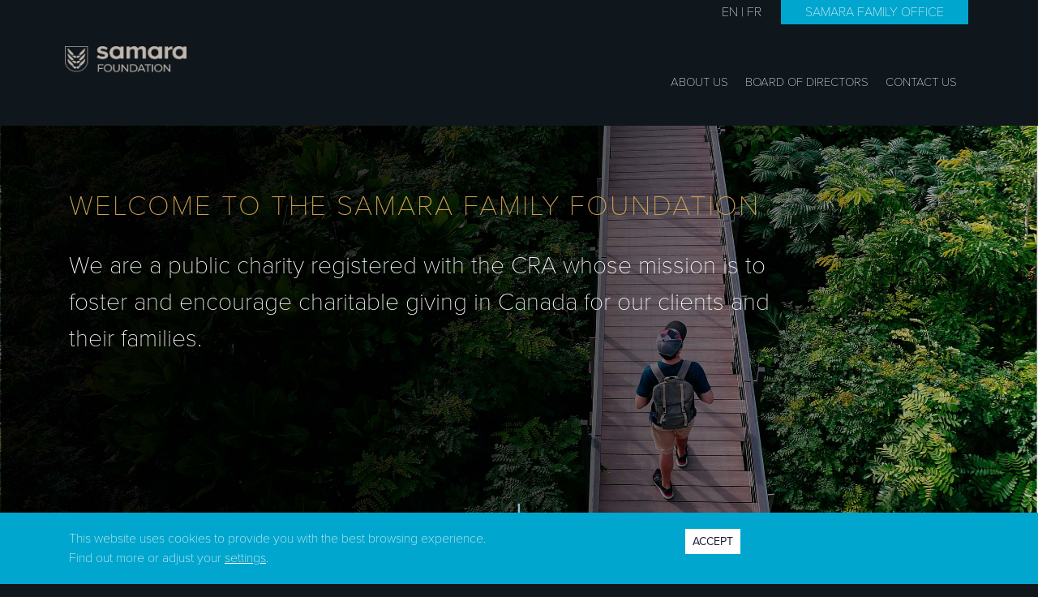

--- FILE ---
content_type: text/html; charset=UTF-8
request_url: https://www.fondation-familles-samara.org/about-us
body_size: 3645
content:
<!doctype html>
<html lang="en">
  <head>
    <meta charset="utf-8">
    <meta name="viewport" content="width=device-width, initial-scale=1, shrink-to-fit=no" />
    
    <link rel="stylesheet" href="https://use.typekit.net/sjf2jum.css">
    <link rel="stylesheet" href="https://cdnjs.cloudflare.com/ajax/libs/animate.css/4.1.1/animate.min.css" />
    <link rel="stylesheet" href="/assets/css/bootstrap.min.css" />
    <link rel="stylesheet" href="/assets/css/theme.css?v=21" />

    
	<title>About us |  Samara</title>
	<meta name='keywords' content='Wealth Management, Tax Planning, Succession Planning, Family office, Multi family office, Investment management, Public investment, Alternative investments, Private equity, Montreal, Continuity Planning, Real Estate investments, Infrastructure' />
	<meta name='description' content='A multi-family office created by families for families, sharing the journey to lasting prosperity.' />
	<link rel='canonical' href='https://www.fondation-familles-samara.org/about-us' />
	<meta property="og:url" content="https://www.fondation-familles-samara.org/about-us"/>
	
		<meta property="og:title" content="About us"/>
		<meta property="og:description" content="A multi-family office created by families for families, sharing the journey to lasting prosperity."/>
		<meta property="og:image" content="https://www.fondation-familles-samara.org/assets/img/sa-logo.png"/>
	
	
    
    <link rel="apple-touch-icon" sizes="57x57" href="/assets/img/favico/apple-icon-57x57.png">
    <link rel="apple-touch-icon" sizes="60x60" href="/assets/img/favico/apple-icon-60x60.png">
    <link rel="apple-touch-icon" sizes="72x72" href="/assets/img/favico/apple-icon-72x72.png">
    <link rel="apple-touch-icon" sizes="76x76" href="/assets/img/favico/apple-icon-76x76.png">
    <link rel="apple-touch-icon" sizes="114x114" href="/assets/img/favico/apple-icon-114x114.png">
    <link rel="apple-touch-icon" sizes="120x120" href="/assets/img/favico/apple-icon-120x120.png">
    <link rel="apple-touch-icon" sizes="144x144" href="/assets/img/favico/apple-icon-144x144.png">
    <link rel="apple-touch-icon" sizes="152x152" href="/assets/img/favico/apple-icon-152x152.png">
    <link rel="apple-touch-icon" sizes="180x180" href="/assets/img/favico/apple-icon-180x180.png">
    <link rel="icon" type="image/png" sizes="192x192"  href="/assets/img/favico/android-icon-192x192.png">
    <link rel="icon" type="image/png" sizes="32x32" href="/assets/img/favico/favicon-32x32.png">
    <link rel="icon" type="image/png" sizes="96x96" href="/assets/img/favico/favicon-96x96.png">
    <link rel="icon" type="image/png" sizes="16x16" href="/assets/img/favico/favicon-16x16.png">
    <link rel="manifest" href="/assets/img/favico/manifest.json">
    <meta name="msapplication-TileColor" content="#ffffff">
    <meta name="msapplication-TileImage" content="/assets/img/favico/ms-icon-144x144.png">
    <meta name="theme-color" content="#ffffff">
  </head>
  <body id="pg-top">
  	<div class="fixed-top brand-dark">

        <div class="navbar-container ml-auto mr-auto sticky-top">
          <div class="navtools text-right">
            <div class="lang-switcher d-inline">
              <ul id="publisher-language-selector"><li class="publisher-active-language"><a href="https://www.fondation-familles-samara.org/?ACT=30&site_id=1&lang_id=1&url=aHR0cHM6Ly93d3cuZm9uZGF0aW9uLWZhbWlsbGVzLXNhbWFyYS5vcmcvYWJvdXQtdXM=">EN</a></li><li><a href="https://www.fondation-familles-samara.org/?ACT=30&site_id=1&lang_id=2&url=aHR0cHM6Ly93d3cuZm9uZGF0aW9uLWZhbWlsbGVzLXNhbWFyYS5vcmcvYWJvdXQtdXM=">FR</a></li></ul>
              
            </div>
            <a href="https://www.samara.ca/" target="_blank" class="client-button d-none d-lg-inline">SAMARA FAMILY OFFICE</a>
          </div>
          <nav class="navbar navbar-expand-lg">
            <a class="navbar-brand" href="/about-us"><img src="/assets/img/SamaraFoundation_en.png" alt="Samara" /></a>

            <button class="navbar-toggler bg-accent collapsed" type="button" data-toggle="collapse" data-target="#navbarSupportedContent" aria-controls="navbarSupportedContent" aria-expanded="false" aria-label="Toggle navigation">
              <div class="ml-auto mr-auto"></div>
              <div class="ml-auto mr-auto"></div>
            </button>

            <div class="collapse navbar-collapse" id="navbarSupportedContent">
              <ul class="navbar-nav d-lg-none ml-auto">
                <li class="nav-item">
                  <a class="nav-link" href="/about-us">About us</a>
                </li>
                <li class="nav-item">
                  <a class="nav-link" href="/board-of-directors">Board of directors</a>
                </li>
                
                
                <li class="nav-item nav-last">
                  <a class="nav-link" href="/contact-us">Contact<span class="d-lg-none d-xl-inline"> us</span></a>
                </li>
                <li class="nav-item">
                  <a href="https://www.samara.ca/" target="_blank" class="client-button d-inline-block d-lg-none ml-auto">SAMARA FAMILY OFFICE</a>
                </li>
              </ul>
            </div>
            <ul class="navbar-nav ml-auto d-none d-lg-flex">
                <li class="nav-item dropdown">
                  <a class="nav-link" href="/about-us">About us</a>
                </li>
                <li class="nav-item dropdown">
                  <a class="nav-link" href="/board-of-directors">Board of directors</a>
                </li>
                
                
                
                <li class="nav-item nav-last">
                  <a class="nav-link" href="/contact-us">Contact<span class="d-lg-none d-xl-inline"> us</span></a>
                </li>
                <li class="nav-item">
                  <a href="https://www.samara.ca/" target="_blank" class="client-button d-inline-block d-lg-none ml-auto">SAMARA FAMILY OFFICE</a>

                </li>
              </ul>
          </nav>
        </div>

  	</div>


	
  	

  
  	
		<div class="wow animate__animated animate__fadeIn">
		  <div class="hero" style="background-image: url(https://www.fondation-familles-samara.org/images/uploads/page-images/bridge%402x.jpg);">
			<div class="container">
			  <div class="hero-block">
				<h1 class="pg-title wow animate__animated animate__fadeIn" data-wow-delay="0.2s">WELCOME TO THE SAMARA FAMILY FOUNDATION</h1>
				
				  <p class="wow animate__animated animate__fadeIn animate__delay-0.9s" data-wow-delay="0.3s">We are a public charity registered with the CRA whose mission is to foster and encourage charitable giving in Canada for our clients and their families.</p>
				
				
			  </div>
			  <a href="#pg-body" class="scroll-to icon-scroll-down"><img src="/assets/img/arrow_d@2x.png" alt="Scroll down" /></a>
			</div>
		  </div>
		</div>
	
  
  
  <div id="pg-body"></div>
  
  
  <div class="container">
	  <div class="row mb-5">
	  	<div class="col-md-8 offset-md-2 pg-body-content">
  			<p>We facilitate the creation of your own foundation from which donations will be made to the charities of your choice. Thus, we accompany donors in the realization of their charitable wishes by offering them all the technical and administrative support.</p><p>Tax receipts are issued for contributions to the Foundation. The funds are invested in a portfolio created specifically for the Foundation, managed by Samara's multi-family office investment team. A personalized statement for each donor account is produced quarterly and is accessible through Samara's multi-family office portal.</p>
		</div>
	  </div>
  </div>
  
  
  
  
  
  
  
  
  
  
  
  
  
  
  




    
    <footer>
  <div class="footer-container ml-auto mr-auto">

	<img class="s-mark" src="/assets/img/samara-mark@2x.png" alt="" />

	<div class="footer-nav">
	  <div><a href="/contact-us">CONTACT US</a></div>
	  <div><a href="/terms-of-use">TERMS OF USE</a></div>
	  <div><a href="/privacy-policy">PRIVACY</a> </div>
	  <div><a href="/cookie-policy">COOKIE POLICY</a> </div>
	  <div class="copyright">
		&copy; THE SAMARA FAMILY FOUNDATION /LA FONDATION FAMILLES SAMARA
	  </div>
	</div>
	
	<a href="#pg-top" class="scroll-to icon-scroll-up"><img src="/assets/img/arrow_u@2x.png" alt="Back to top" /></a>

  </div>
</footer>
           			<!-- Modal -->
					<div class="modal fade text-left" id="cookieModal" tabindex="-1" role="dialog" aria-labelledby="exampleModalCenter" aria-hidden="true">
						<div class="modal-dialog modal-dialog-centered modal-lg" role="document">
							<div class="modal-content">
								<div class="modal-header">
									<h5 class="modal-title" id="exampleModalLongTitle">Cookies</h5>
									<button type="button" class="close" data-dismiss="modal" aria-label="Close">
									<span aria-hidden="true">&times;</span>
									</button>
								</div>
                                 <form id="cookieConsentForm" method="post" action="https://www.fondation-familles-samara.org/about-us"  >
<div class='hiddenFields'>
<input type="hidden" name="ACT" value="10" />
<input type="hidden" name="RET" value="LXz/ZLcujy8AtfGMKSoFLsW389xrobM+afXhGUQJZSU=" />
<input type="hidden" name="consent_names" value="FV+79C5X/GiPdmwAX9usXU5mNjL/xW/nDTMqHTEQLLFjaHHftq5nIish2ehsXeM9BFXMP6iCVECd0AqQlsWoyA6BVzl56KO+n7X8XkteZD66aB8/x0UyR1TKPoc1thFJ" />
<input type="hidden" name="site_id" value="1" />
<input type="hidden" name="csrf_token" value="ecc2078c39dae44a61bff92285a7e9010d0eea44" />
</div>


								<div class="modal-body">
                                <div class="container">
									<div class="row">
                                       
                                          

                                          
                                           <div class="form-group">
                                             
                                                <p>
                                                  <dt>Functionality Cookies</dt>
                                                  <dd>These cookies help us personalize content and functionality for you, including remembering changes you have made to parts of the website that you can customize, or selections for services made on previous visits. If you do not allow these cookies, some portions of our website may be less friendly and easy to use, forcing you to enter content or set your preferences on each visit.</dd>
                                                 
                                                </p>
                                                <label class="mr-3">
                                                  <input  class="form-check-label"  type="radio" name="ee:cookies_functionality" value="y" checked>
                                                  On
                                                </label>
                                                <label>
                                                  <input  class="form-check-label"  type="radio" name="ee:cookies_functionality" value="n">
                                                  Off
                                                </label>
                                              
                                            </div>
                                          
                                           <div class="form-group">
                                             
                                                <p>
                                                  <dt>Performance Cookies</dt>
                                                  <dd>These cookies allow us measure how visitors use our website, which pages are popular, and what our traffic sources are. This helps us improve how our website works and make it easier for all visitors to find what they are looking for. The information is aggregated and anonymous, and cannot be used to identify you. If you do not allow these cookies, we will be unable to use your visits to our website to help make improvements.</dd>
                                                 
                                                </p>
                                                <label class="mr-3">
                                                  <input  class="form-check-label"  type="radio" name="ee:cookies_performance" value="y" checked>
                                                  On
                                                </label>
                                                <label>
                                                  <input  class="form-check-label"  type="radio" name="ee:cookies_performance" value="n">
                                                  Off
                                                </label>
                                              
                                            </div>
                                          
                                           <div class="form-group">
                                             
                                                <p>
                                                  <dt>Targeting Cookies</dt>
                                                  <dd>These cookies are usually placed by third-party advertising networks, which may use information about your website visits to develop a profile of your interests. This information may be shared with other advertisers and/or websites to deliver more relevant advertising to you across multiple websites. If you do not allow these cookies, visits to this website will not be shared with advertising partners and will not contribute to targeted advertising on other websites.</dd>
                                                 
                                                </p>
                                                <label class="mr-3">
                                                  <input  class="form-check-label"  type="radio" name="ee:cookies_targeting" value="y" checked>
                                                  On
                                                </label>
                                                <label>
                                                  <input  class="form-check-label"  type="radio" name="ee:cookies_targeting" value="n">
                                                  Off
                                                </label>
                                              
                                            </div>
                                          

                                         
                                       
                                     </div>
                                 </div>
								</div>
								<div class="modal-footer">
									<button type="button" class="btn btn-secondary" data-dismiss="modal">Close</button>
									<button type="submit" type="button" class="btn btn-secondary">Save preferences</button>
								</div>
                               
                                 </form>
							</div>
						</div>
					</div>
				</div>



              <div class="fixed-bottom cookie-content-footer">

                      <div class="container">
                      <form id="cookieConsentAll" method="post" action="https://www.fondation-familles-samara.org/about-us"  >
<div class='hiddenFields'>
<input type="hidden" name="ACT" value="10" />
<input type="hidden" name="RET" value="yEaKQ+vzTVo3AymUNo0nOWKf4tY8TzLwbpUp70LZ374=" />
<input type="hidden" name="consent_names" value="XqxVu3sN70T/LbWjtGHdFiIFt2tTPUwhX43gn3txB/4HT93AT9S4yuGyNaSaNPneIjqEyDC8dRUSuJI0GU7zgoQ6m5Mpogs3YMBVPalkiTPbdDG9tu/QkWiDaFqexreY" />
<input type="hidden" name="site_id" value="1" />
<input type="hidden" name="csrf_token" value="ecc2078c39dae44a61bff92285a7e9010d0eea44" />
</div>

        
                      		<div class="row">
                              	<div class="col-md-8">  
                                     
                                        <input type="hidden" value="" class="cc_date"/>
                                        <input  class="form-check-label"  type="hidden" name="ee:cookies_functionality" value="y"/>
                                     
                                        <input type="hidden" value="" class="cc_date"/>
                                        <input  class="form-check-label"  type="hidden" name="ee:cookies_performance" value="y"/>
                                     
                                        <input type="hidden" value="" class="cc_date"/>
                                        <input  class="form-check-label"  type="hidden" name="ee:cookies_targeting" value="y"/>
                                     
                                     <div>This website uses cookies to provide you with the best browsing experience. <br>Find out more or adjust your <a href="#" data-toggle="modal" data-target="#cookieModal">settings</a>.</div>
                               	</div>
                               	<div class="col-md-4">
                               		<button type="submit" type="button" class="btn btn-primary btn-sm">ACCEPT</button>
                               	</div>
							</div>
                     </form>  
                     </div>

              </div>



          

      	

      

      	

      

      	


	<script src="/assets/js/jquery.min.js"></script>
    <script src="/assets/js/popper.min.js"></script>
    <script src="/assets/js/bootstrap.min.js"></script>
    <script src="https://cdnjs.cloudflare.com/ajax/libs/jquery.form/4.2.2/jquery.form.js" type="text/javascript"></script>
    <script src="/assets/js/cookies.js"></script>
    <script src="/assets/js/wow.min.js"></script>
    <script src="/assets/js/scripts.js?v=21"></script>
    
    <script async src="https://www.googletagmanager.com/gtag/js?id=G-6R4XFWWBY9"></script>
    <script>
      window.dataLayer = window.dataLayer || [];
      function gtag(){dataLayer.push(arguments);}
      gtag('js', new Date());

      gtag('config', 'G-6R4XFWWBY9');
    </script>

  </body>
</html>

--- FILE ---
content_type: text/css
request_url: https://www.fondation-familles-samara.org/assets/css/theme.css?v=21
body_size: 2776
content:
:root {
  --brand-dark: #0f161c;
  --brand-accent: #00A6CE;
  --brand-black: #030609;
  --brand-highlight: #CC9F53;
  --body-text: #1D1934;
  --dark: #0f161c;
  --light: #E5E3E2;
}

/* Bootstrap overrides  
========================================*/

body {
	font-family: proxima-nova, sans-serif;
	font-weight: 100;
	font-style: normal;
	font-size: 16px;
	color: var(--body-text);
	padding-top: 103px;
	background-color: var(--brand-dark);
}

@media (min-width: 992px) {
	body {
		padding-top: 153px;
	}
}

a,
.faux-link {
 	color: var(--brand-accent);
}

a:hover,
a:visited,
a:focus {
 	color: var(--brand-accent);
}

.btn {
	-webkit-border-radius: 0;
	-moz-border-radius: 0;
	border-radius: 0;
}

label {
	color: #CBC3BB;
}

.form-control {
	border: none;
	-webkit-border-radius: 0;
	-moz-border-radius: 0;
	border-radius: 0;
}

.close:hover,
.close:not(:disabled):not(.disabled):focus, 
.close:not(:disabled):not(.disabled):hover {
	opacity: 1;
}


/* Colour  
========================================*/

.brand-dark {
	background-color: var(--brand-dark) !important;
}

.bg-accent {
	background-color: var(--brand-accent) !important;
}

.bg-black {
	background-color: var(--brand-black) !important;
}

.bg-white {
	background-color: #fff;
}

.bg-highlight, .btn-highlight {
	background-color: var(--brand-highlight) !important;
}

.text-highlight {
	color: var(--brand-highlight);
}

.bg-light {
	background-color: var(--light) !important;
}



/* Typography 
========================================*/

.h1, .h2, .h3, .h4, .h5, .h6, h1, h2, h3, h4, h5, h6 {
    font-weight: 100;
}


/* Navbar 
========================================*/

.navbar {
	padding-top: 0;
}

.navbar-brand {
	padding-top: 0;
}

.navbar-brand img {
	width: 150px;
	-webkit-transition: width ease-in-out 0.1s;
	-moz-transition: width ease-in-out 0.1s;
	transition: width ease-in-out 0.1s;
}

.navbar a {
	color: #AEAEAE;
	text-transform: uppercase;
}

.nav-item.active a {
	color: var(--brand-accent);
}

.dropdown-menu {
	border: none;
	border-radius: 0;
}

.dropdown-menu a {
	color: #AEAEAE;
}

.dropdown-item:focus, .dropdown-item:hover {
    color: var(--brand-accent);
    text-decoration: none;
    background-color: var(--brand-dark);
    -webkit-transition: all ease-in-out 0.15s;
	-moz-transition: all ease-in-out 0.15s;
	transition: all ease-in-out 0.15s;
}

a.dropdown-item {
	text-transform: none;
	font-weight: 100;
	border-top: 1px solid #AEAEAE;
}

a.dropdown-item:last-child {
	border-bottom: 1px solid #AEAEAE;
}

.dropdown-toggle::after {
	-webkit-transition: all ease-in-out 0.15s;
	-moz-transition: all ease-in-out 0.15s;
	transition: all ease-in-out 0.15s;
}

.nav-item:hover .dropdown-toggle::after {
	-webkit-transform: rotate(180deg);
	-moz-transform: rotate(180deg);
	transform: rotate(180deg);
}

.navtools {
	line-height: 30px;
	color: #fff;
}

.navtools a {
	color: #fff;
}

.navtools a.active {
	color: var(--brand-accent);
}

.client-button {
	background-color: var(--brand-accent);
	padding-right: 30px;
	padding-left: 30px;
	padding-top: 5px;
	padding-bottom: 5px;
	color: var(--body-text);
}

.navbar-collapse .client-button {
	border: 1px solid var(--brand-accent);
	background-color: transparent;
	margin-top: 40px;
	margin-bottom: 20px;
	display: inline-block;
	color: #fff;
}

.client-button:hover {
	text-decoration: none;
	background-color:  #0299bd;
	-webkit-transition: background-color ease-in-out 0.15s;
	-moz-transition: background-color ease-in-out 0.15s;
	transition: background-color ease-in-out 0.15s;
}

.lang-switcher {
	margin-right: 20px;
}

.navbar-toggler {
	border-radius: 50%;
	width: 47px;
	height: 47px;
	padding: 0;
	margin: 0;
}

.navbar-toggler div {
	background-color: #fff;
	height: 2px;
	width: 70%;
	margin-bottom: 8px;
	margin-top: 8px;
	-webkit-transition: all ease-in-out 0.15s;
	-moz-transition: all ease-in-out 0.15s;
	transition: all ease-in-out 0.15s;
}

.navbar-toggler.collapsed div {
	-webkit-transform: rotate(0deg) translate(0px, 0px);
	-moztransform: rotate(0deg) translate(0px, 0px);
	transform: rotate(0deg) translate(0px, 0px);
}

.navbar-toggler div {
	-webkit-transform: rotate(45deg) translate(3px, 3px);
	-moz-transform: rotate(45deg) translate(3px, 3px);
	transform: rotate(45deg) translate(3px, 3px);
}

.navbar-toggler div + div {
	-webkit-transform: rotate(-45deg) translate(3px, -3px);
	-moz-transform: rotate(-45deg) translate(3px, -3px);
	transform: rotate(-45deg) translate(3px, -3px);
}

.navbar-collapse {
	margin-right: -2px;
}

.navbar-nav {
	width: 300px;
	padding: 0 12px 12px 12px;
	font-size: 15px;
	margin-top: 5px;
	background-color: var(--brand-dark);
}

.navbar-collapse .navbar-nav {
	padding-top: 14px;
}

.scrolled .navbar-collapse .navbar-nav {
	padding-top: 0px;
}

.nav-item:first-child {
	border-top: 1px solid #AEAEAE;
	margin-top: 5px;
}

.nav-link {
	border-bottom: 1px solid #AEAEAE;
}

.navbar-container {
	height: 90px;
	-webkit-transition: height ease-in-out 0.1s;
	-moz-transition: height ease-in-out 0.1s;
	transition: height ease-in-out 0.1s;
}


@media (min-width: 992px) {

	.navbar-brand img {
		width: 150px;
	}

	.scrolled .navbar-brand img {
		width: 90px;
	}

	.navbar-container {
		height: 130px;
	}

	.scrolled .navbar-container {
		height: 90px;
	}

	.navtools {
		padding-right: 40px;
	}

	.navbar a {
		color: #fff;
	}

	.navbar a.dropdown-item {
		color: #AEAEAE;
	}

	.navbar a.dropdown-item:hover {
		color: var(--brand-accent);
	}

	.nav-item {
		margin-right: 20px;
	}

	.nav-last {
		margin-right: 0;
	}

	.nav-item:first-child {
		border-top: none;
		margin-top: 0;
	}

	.nav-item:last-child {
		margin-right: 0;
	}

	.navbar-nav {
		width: auto;
		margin-top: 17px;
		border-top: none;
		background-color: transparent;
	}

	.nav-link {
		padding-bottom: 0;
		border-bottom: none;
	}

	.navbar-nav {
		margin-top: 52px;
		-webkit-transition: margin-top ease-in-out 0.1s;
		-moz-transition: margin-top ease-in-out 0.1s;
		transition: margin-top ease-in-out 0.1s;
	}

	.scrolled .navbar-nav {
		margin-top: 18px;
	}

	.navtools {
		padding-right: 22px;
	}

	.navbar .nav-item .dropdown-menu { display: none; }
	.navbar .nav-item:hover .nav-link { color: #fff;  }
	.navbar .nav-item:hover .dropdown-menu { display: block; }
	.navbar .nav-item .dropdown-menu { margin-top:0;}

	.navbar .dropdown-menu {
		padding: 42px 16px 25px 16px;
	}

	.scrolled .navbar .dropdown-menu {
		padding-top: 12px;
	}

	.navbar .dropdown-menu .dropdown-item {
		padding: .5rem 0;
	}
}

@media (min-width: 1200px) {

	.nav-item {
		margin-right: 5px;
	}
	.navbar-container {
		height: 155px;
		width: 90%;
	}

	.footer-container {
		width: 90%;
	}

	.nav-last {
		margin-right: 0;
	}

}

@media (min-width: 1400px) {
	.nav-item {
		margin-right: 35px;
	}

	.nav-last {
		margin-right: 0;
	}
}


/* Footer 
========================================*/

.footer-container {
	padding: 15px;
	color: #707070;
}

.footer-container a {
	color: #707070;
}

.footer-splash {
	position: absolute;
	bottom: 20px;
	left: 60px;
}

.s-mark {
	width: 40px;
	margin-right: 30px;
	display: block;
	float: left;
}

.footer-nav {
	display: block;
	padding-left:70px;
}

.copyright {
	margin-top: 10px;
	text-transform: uppercase;
}

/* Hero 
========================================*/

.hero {
	background-size: cover;
	background-position: 80% 50%;
	background-repeat: no-repeat;
	height: 100%;
	color: #fff;
	margin-bottom: 50px;
	font-weight: 100;
}

.hero-landing {
	margin-bottom: 0;
}

.hero-block {
	padding-top: 80px;
	padding-bottom: 20px;
	max-width: 770px;
	font-size: 23px;
	min-height: 300px;
	min-height: 70vh;
}

.hero-block.hero-inner {
	min-height: 300px;
}

.hero-block-wide {
	max-width: 100%;
	padding-top: 55px;
	padding-bottom: 45px;
}

.hero-block h1,
.hero-block h2 {
	font-size: 40px;
}

.hero-block a {
	font-size: 23px;
}

.pg-title {
	text-transform: uppercase;
	font-size: 35px;
	margin-bottom: 30px;
	letter-spacing: 2px;
	color: var(--brand-highlight);
}

.hero-block-wide p {
	font-size: 23px;
}

@media (min-width: 992px) {
	.hero-block {
		min-height: 65vh;
	}

	.hero {
		background-position: 50% 50%;
	}
}

@media (min-width: 1200px) {

	.hero-landing {
		margin-bottom: 0;
	}

	.hero-block {
		font-size: 30px;
		max-width: 900px;
	}

	.hero-block-wide p {
		font-size: 30px;
	}

	.hero-block h1, .hero-block h2 {
		font-size: 35px;
	}
}


/* Page elements 
========================================*/

.tile {
	padding: 30px 30px 10px 30px;
	font-weight: 100;
	font-size: 20px;
	color: var(--body-text);
	min-height: 200px;
}

.tile-landing {
	height: 0;
	padding: 0 0 100% 0;
	background-size: 120%;
	background-position: 50% 50%;
	background-repeat: no-repeat;
	transition: all ease-in-out 0.3s;
}

.tile-landing:hover {
	background-size: 122%;
	-webkit-transition: all ease-in-out 0.2s;
	-moz-transition: all ease-in-out 0.2s;
	transition: all ease-in-out 0.2s;
}

.tile h3 {
	text-transform: uppercase;
	font-size: 23px;
	font-weight: 100;
	letter-spacing: 2px;
	margin-bottom: 15px;
}

.tile.tile-landing h3 {
	padding: 40px 30px;
	color: #fff;
}

.tile p {
	font-size: 20px;
	font-weight: 100;
	margin-bottom: 25px;
}

.tile a {
	margin-top: 40px;
}

.tile.img {
	background-size: cover;
	background-position: 50% 50%;
	background-repeat: no-repeat;
	min-height: 330px;
	-webkit-transition: all ease-in-out 0.2s;
	-moz-transition: all ease-in-out 0.2s;
	transition: all ease-in-out 0.2s;
}


.tile-wrap:hover {
	text-decoration: none;
	color: #fff;
}

@media (min-width: 768px) {

	.tile {
		height: 330px
	}

	.tile.letterbox {
		height: 100%;
	}

	.tile.img {
		background-size: 160%;
	}

	.tile-wrap:hover .tile.img {
		background-size: 162%;
	}

}

@media (min-width: 992px) {

	.tile {
		height: 330px;
		padding: 60px 60px 10px 60px;
	}

	.tile.letterbox {
		min-height: 300px;
	}

	.tile.tile-landing {
		padding: 0;
	}

	.tile h3 {
		margin-bottom: 30px;
	}

}

@media (min-width: 1200px) {
	.tile {
		font-size: 20px;
		height: 405px;
	}

	.tile h3 {
		font-size: 22px;
	}

	.tile p {
		font-size: 23px;
	}

	.tile.img {
		background-size: 110%;
	}

	.tile-wrap:hover .tile.img {
		background-size: 115%;
	}

	.tile.letterbox {
		min-height: 370px;
	}
}

.tile-btn {
	border: 1px solid #fff;
	color: #fff;
	text-align: center;
	padding: 20px;
	line-height: 24px;
	width: 280px;
	margin: 90px auto 0;
	font-weight: 300;
}

a.banner-btn:hover {
	text-decoration: none;
}

.tile-btn:hover,
a.banner-btn:hover .tile-btn {
	background-color: rgba(255,255,255,0.1);
}

.pg-panel {
	color: #fff;
	margin-bottom: 90px;
	margin-top: 10px;
}

.pg-panel h3 {
	border-top: 1px solid #AEAEAE;
	font-size: 23px;
	margin-bottom: 35px;
	padding-top: 25px;
}

.pg-panel p {
	color: #AEAEAE;
	font-size: 16px;
	max-width: 890px;
}

@media (min-width: 1200px) {
	.pg-panel h3 {
		font-size: 35px;
	}

	.pg-panel p {
		font-size: 23px;
	}
}

.pg-panel img {
	width: 190px;
	margin-bottom: 20px;
}

.faqs {
	color: #fff;
}

#publisher-language-selector {
	list-style: none;
	margin: 0;
	padding: 0;
	display: inline;
}

#publisher-language-selector li {
	list-style: none;
	margin: 0;
	padding: 0;
	display: inline;
}

#publisher-language-selector li:first-child:after {
	content: " | ";
}

#accordion .card {
	border: none;
	background-color: transparent;
	-webkit-border-radius: 0;
	-moz-border-radius: 0;
	border-radius: 0;
	margin-bottom: 30px;
	font-weight: 100;
}

#accordion .card-header {
	cursor: pointer;
	font-size: 25px;
	padding-left: 0;
	padding-right: 50px;
	border-bottom: 1px solid #CBC3BB;
	position: relative;
}

#accordion .card-body {
	color: #CBC3BB;
	font-size: 20px;
	padding-left: 0;
	padding-right: 0;
}

@media (min-width: 1200px) {
	#accordion .card-body {
		font-size: 23px;
	}
}

#accordion .open {
	position: absolute;
	top: 10px;
	right: 0;
	z-index: 100;
	width: 40px;
	height: 40px;
	background-size: cover;
	background-repeat:  no-repeat;
	background-position: 50% 50%;
	background-image: url(/assets/img/open@2x.png);
	display: none;
}

#accordion .close {
	position: absolute;
	top: 10px;
	right: 0;
	z-index: 100;
	width: 40px;
	height: 40px;
	background-size: cover;
	background-repeat:  no-repeat;
	background-position: 50% 50%;
	background-image: url(/assets/img/close@2x.png);
	opacity: 1;
}

#accordion .card-header.collapsed .open,
#accordion .card-header .close  {
	display: block;
}

#accordion .card-header.collapsed .close {
	display: none;
}

.pg-body-content {
	color: #CBC3BB;
	font-size: 20px;
}

p, .addr {
	font-weight: 100;
}

.pg-body-content h3 {
	color: var(--brand-highlight);
	margin-bottom: 15px;
}

.pg-body-content p > strong {
	font-size: 23px;
	color: var(--brand-highlight);
	margin-bottom: 15px;
	font-weight: 100;
}

@media (min-width: 1200px) {
	.pg-body-content {
		font-size: 23px;
	}

}


.nav_categories {
	list-style: none;
	margin: 10px 0 0 0;
	padding: 0;
}

.nav_categories li {
	list-style: none;
	margin: 0;
	padding: 0;
	margin-bottom: 5px;
}

.nav_categories a {
	color: #fff;
}

.bg-people {
	background-color: #EFF0F2;
}

.profile-card {
	color: #CBC3BB;
	font-weight: 100;
	min-height: 430px;
}

.profile-heading {
	font-weight: 300;
}

.profile-heading,
.profile-role {
	color: var(--brand-highlight);
}

.profile-full .profile-bio {
	color: #CBC3BB;
}

.profile-photo {
	position: relative;
	cursor: pointer;
}

.profile-photo .open {
	position: absolute;
	bottom: 0;
	right: 0;
	z-index: 100;
	width: 40px;
	height: 40px;
	background-size: cover;
	background-repeat:  no-repeat;
	background-position: 50% 50%;
	background-image: url(/assets/img/open@2x.png);
	display: none;
}

.profile-photo .close {
	position: absolute;
	bottom: 0;
	right: 0;
	z-index: 1000;
	width: 40px;
	height: 40px;
	background-size: cover;
	background-repeat:  no-repeat;
	background-position: 50% 50%;
	background-image: url(/assets/img/close@2x.png);
	opacity: 1;
}

.profile-body .close {
	position: absolute;
	top: 0;
	right: 0;
	z-index: 100;
	width: 40px;
	height: 40px;
	background-size: cover;
	background-repeat:  no-repeat;
	background-position: 50% 50%;
	background-image: url(/assets/img/close@2x.png);
	opacity: 1;
	cursor: pointer;
}

.profile-photo.collapsed .open,
.profile-photo .close  {
	display: block;
}

.profile-photo.collapsed .close {
	display: none;
}

.profile-full {
	position: absolute;
	left: 0;
	/*top: 228px; */
	top: calc(50vw - 81px);
	z-index: 200;
	width: calc(100vw - 30px);
	margin: 15px;
}

.profile-full.even {
		right: 0;
		left: auto;
}


@media (min-width: 576px) {
	.profile-full {
		top: 191px;
		width: 510px;
	}


}

@media (min-width: 768px) {
	.profile-full {
		right: 0;
		left: auto;
		top: 161px;
		width: 490px;
	}
}

@media (min-width: 992px) {
	.profile-full {
		top: 133px;
	}
}

@media (min-width: 1200px) {
	.profile-full {
		top: 174px;
	}
}

.profile-body {
	background-color: #354552;
	color: var(--brand-highlight);
	font-weight: 100;
}

.cookie-content-footer {
	padding: 20px;
	background-color: var(--brand-accent);
	color: #fff;
}

.cookie-content-footer a {
	color: #fff;
	text-decoration: underline;
}

.cookie-content-footer .btn-primary {
	background-color: #fff;
	color: var(--body-text);
	border-color: #fff;
}

a.icon-scroll-down {
	margin: 0 auto;
	display: inline-block;
	display: block;
	text-align: center;
	opacity: 1;
	-webkit-transition: opacity ease-in-out 0.1s;
	-moz-transition: opacity ease-in-out 0.1s;
	transition: opacity ease-in-out 0.1s;
}

.icon-scroll-up {
	position: fixed;
	bottom: 50px;
	right: 30px;
	z-index: 1000;
	opacity: 0;
	-webkit-transition: opacity ease-in-out 0.1s;
	-moz-transition: opacity ease-in-out 0.1s;
	transition: opacity ease-in-out 0.1s;
}

.scrolled .icon-scroll-up {
	opacity: 1;
}

.icon-scroll-up img {
	width: 30px;
}

.icon-scroll-down img {
	margin-bottom: 30px;
	width: 30px;
}


.scrolled .icon-scroll-down {
	opacity: 0;
}

.sticky-title {
	position: sticky;
	top: 220px;
}

@media (min-width: 768px) {
	.sticky-title {
		margin-bottom: 405px;
	}
}
























--- FILE ---
content_type: text/javascript
request_url: https://www.fondation-familles-samara.org/assets/js/scripts.js?v=21
body_size: 345
content:
new WOW().init();

$(".nav-link").off('click');
$(".nav-link").on('click', function(e) {
    var href = $(this).attr('href');
    if($(window).width() > 992) {
        window.location.href = href;
    }
    
});

$('.scroll-to').click( function (e) {
    e.preventDefault();
    var scrollTo = $(this).attr('href');
    scrollToDiv(scrollTo);
});

$(document).ready(function(e) {
    if (window.location.hash != null && window.location.hash != '') 
    {
        var redirect = window.location.hash.slice(2);
        redirect = "#" + redirect;
        console.log(redirect);
        // offset = $(scrollTo).offset().top;
        $('html, body').animate({
            scrollTop: $(redirect).offset().top - 150
        }, 1500);
    }
});

$(".people").off('click');
$(".people").on('click', function(e) {
    if (window.location.href.indexOf("our-people") > -1) {
        e.preventDefault();
        var scrollTo = $(this).data('scroll');
        scrollToDiv(scrollTo);
    }
});

$(window).scroll(function() {
    if($(window).scrollTop() >= 100) {
        $('body').addClass('scrolled');
    } else {
        $('body').removeClass('scrolled');
    }
})

function scrollToDiv (scrollTo) {
	var offset = 0;
	if(isValidVariable(scrollTo)){
		//scrollTo = scrollTo.replace('#', '#pg-');
		if($(scrollTo).length > 0){
            console.log($(scrollTo).offset().top);
			offset = $(scrollTo).offset().top;
		}
	}
	$('html, body').animate({
		scrollTop: offset - 150
	}, 1500);
}

function isValidVariable (_variable) {
	var valid = false;
	if(typeof _variable !== 'undefined'){
		if(_variable !== false){
			if(_variable != 'null' && _variable != null){
				if(_variable != ''){
					valid = true;
				}
			}
		}
	}
	return valid;
}

--- FILE ---
content_type: text/javascript
request_url: https://www.fondation-familles-samara.org/assets/js/cookies.js
body_size: 218
content:



$(document).ready(function () {

   
    $('#cookieConsentForm').ajaxForm({
        dataType: 'json',
        success: function(data) {
            if (data.success) {
                var file = "/assets/components/cookie-alert.html";
                $('alert-cookie').remove();
                $.get(file,function (html) {
                    $('.alert-cookie').fadeOut( 3000, function() {
                        $('.alert-cookie').remove();
                     });
                });
                $('#cookieModal').modal("hide")
                $('.cookie-content-footer').remove();

            } else {
                var file = "/assets/components/cookie-fail.html";
                $('alert-fail').remove();
                $.get(file,function (html) {
                    $('.alert-fail').fadeOut( 3000, function() {
                        $('.alert-fail').remove();
                     });
                });

            }
        }
    });

    $('#cookieConsentAll').ajaxForm({
        dataType: 'json',
        success: function(data) {
            if (data.success) {
                var file = "/assets/components/cookie-alert.html";
                $('alert-cookie').remove();
                $.get(file,function (html) {
                    $('.alert-cookie').fadeOut( 3000, function() {
                        $('.alert-cookie').remove();
                     });
                });
                $('#cookieModal').modal("hide")
                $('#cookieModal').remove();
                $('.cookie-content-footer').remove();

            } else {
                var file = "/assets/components/cookie-fail.html";
                $('alert-fail').remove();
                $.get(file,function (html) {
                    $('.alert-fail').fadeOut( 3000, function() {
                        $('.alert-fail').remove();
                     });
                });

            }
        }
    });
    
    
    var result = true;
    $(".cc_date").each(function (i, el) {
        if ($(this).val()) {
            result = result && true;
        } else {
            result = false;
        }
    })
       
  


    if (!result) {
        if ($('.alert-cookie').length > 0) {
            $('#cookieModal').remove();
            $('.alert-cookie').fadeOut( 3000, function() {
            // Animation complete.
            });
        } 
    } else {
        $('#cookieModal').remove();
        $('.alert-cookie').fadeOut( 3000, function() {
        $('.alert-cookie').remove();
        });
        $('.cookie-content-footer').remove();
    }

  
 
});
